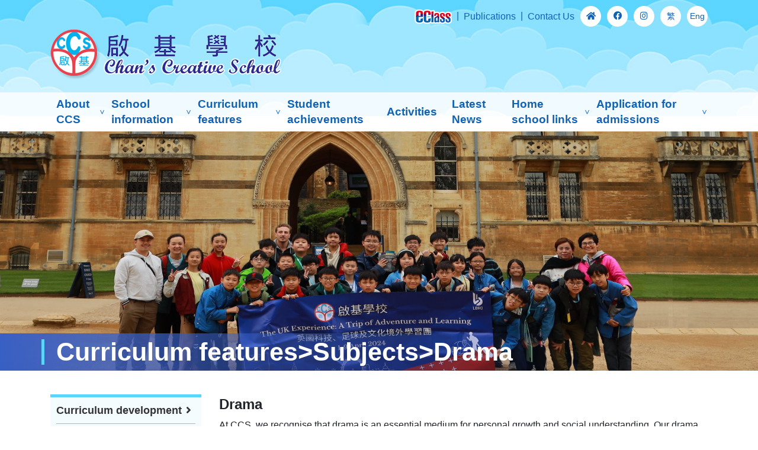

--- FILE ---
content_type: text/html; charset=UTF-8
request_url: https://www.ccs.edu.hk/en/webpage.php?cid=67&fid=15&ffid=3
body_size: 4856
content:
<!DOCTYPE html>
<html lang="zh">

<head>
    <meta charset="UTF-8">
    <meta name="viewport" content="width=device-width, initial-scale=1.0,user-scalable=no">
<meta http-equiv="X-UA-Compatible" content="ie=edge">
<title>Chan’s Creative School</title>

<link rel="stylesheet" href="//cdnjs.cloudflare.com/ajax/libs/font-awesome/5.8.2/css/all.min.css">
<link rel="stylesheet" href="../packages/core/main.min.css">
<link rel="stylesheet" href="../packages/daygrid/main.min.css">
<link rel="stylesheet" href="../css/bootstrap-reboot.min.css">
<link rel="stylesheet" href="../css/bootstrap-grid.min.css">
<link rel="stylesheet" href="../css/animate.css">
<link rel="stylesheet" href="../css/slick.css">
<link rel="stylesheet" href="../css/style.css">






</head>

<body>

<header class="site-header">

    <div class="container">

        <div class="top-menu">
            <ul>
                                <li>
                    <a href="http://eclass.ccs.edu.hk/templates/" target="_blank"><img src="../images/eclass.png" alt="eclass"></a>
                </li>
                <li>
                    <a href="publication.php">Publications</a>
                </li>
                <li>
                    <a href="contactus.php">Contact Us</a><!-- en -->
                </li>
                <li class="icons">
                    <a href="index.php"><i class="fas fa-home"></i></a>
                </li>
                <li class="icons">
                    <a target="_blank" href="https://m.facebook.com/100061369862771/"><i class="fab fa-facebook"></i></a>
                </li>
                <li class="icons">
                    <a target="_blank" href="https://instagram.com/chanscreativeschool?igshid=YmMyMTA2M2Y="><i class="fab fa-instagram"></i></a>
                </li>
                <li class="icons">
                    <a href="/tc/webpage.php?cid=67&fid=15&ffid=3">繁</a>
                </li>
                                <li class="icons">
                    <a href="/en/webpage.php?cid=67&fid=15&ffid=3" lang="en">Eng</a>
                </li> 
                            </ul>
        </div>
        <!--top-menu-->

        <div class="site-logo">
            <a href="index.php"><img src="../images/new_logo.png" class="img-fluid" alt="Chans Creative"></a>
        </div>
        <!--site-logo-->

    </div>
    <!--container-->

</header><!--site-header-->

<nav class="site-navbar">
    <div class="menu-toggle-wrap">
        <span></span>
        <button type="button" id="menuToggle" class="menu-toggle">Menu</button>
    </div>
    <div class="container">

        <div class="navbar-inner">
            <ul class="nav-ul">
            <li class="menu-lv1 nav-link dropdown"><a class="nav-item" href="webpage.php?cid=9&fid=1&ffid=0" >About CCS</a><ul class="nav-submenu"><li class="menu-lv2 lv2 nav-link dropdown"><a href="webpage.php?cid=598&fid=1&ffid=0">三十周年校慶</a></li><li class="menu-lv2 lv2 nav-link dropdown"><a href="webpage.php?cid=9&fid=1&ffid=0">Goals & features</a></li><li class="menu-lv2 lv2 nav-link dropdown"><a href="webpage.php?cid=11&fid=1&ffid=0">School structure</a></li><li class="menu-lv2 lv2 nav-link dropdown"><a href="webpage.php?cid=25&fid=1&ffid=0">Our supervisor</a></li><li class="menu-lv2 lv2 nav-link dropdown"><a href="webpage.php?cid=568&fid=1&ffid=0">我們的校監(Chinese version only)</a></li><li class="menu-lv2 lv2 nav-link dropdown"><a href="webpage.php?cid=580&fid=1&ffid=0">校長的話</a></li><li class="menu-lv2 lv2 nav-link dropdown"><a href="webpage.php?cid=27&fid=1&ffid=0" class="nav-item">Facilities</a><ul class="nav-submenu sub_dropdown_menu"><li><a href="webpage.php?cid=42&fid=27&&ffid=1" class="lv3">Playground</a><li><li><a href="webpage.php?cid=43&fid=27&&ffid=1" class="lv3">Lobby</a><li><li><a href="webpage.php?cid=45&fid=27&&ffid=1" class="lv3">English room</a><li><li><a href="webpage.php?cid=46&fid=27&&ffid=1" class="lv3">Pottery & Sculpture Room</a><li><li><a href="webpage.php?cid=47&fid=27&&ffid=1" class="lv3">Dance studio</a><li><li><a href="webpage.php?cid=48&fid=27&&ffid=1" class="lv3">Visual arts room</a><li><li><a href="webpage.php?cid=49&fid=27&&ffid=1" class="lv3">Classrooms</a><li><li><a href="webpage.php?cid=50&fid=27&&ffid=1" class="lv3">Multi-purpose room</a><li><li><a href="webpage.php?cid=51&fid=27&&ffid=1" class="lv3">Library</a><li><li><a href="webpage.php?cid=52&fid=27&&ffid=1" class="lv3">Music room</a><li><li><a href="webpage.php?cid=304&fid=27&&ffid=1" class="lv3">Computer room</a><li><li><a href="webpage.php?cid=540&fid=27&&ffid=1" class="lv3">Technology Laboratory</a><li></ul><li><li class="menu-lv2 lv2 nav-link dropdown"><a href="webpage.php?cid=10&fid=1&ffid=0">School history</a></li><li class="menu-lv2 lv2 nav-link dropdown"><a href="webpage.php?cid=28&fid=1&ffid=0">Team of consultants</a></li><li class="menu-lv2 lv2 nav-link dropdown"><a href="webpage.php?cid=29&fid=1&ffid=0">Sharing from teachers & their email contacts:</a></li></ul></li><li class="menu-lv1 nav-link dropdown"><a class="nav-item" href="webpage.php?cid=12&fid=2&ffid=0" >School information</a><ul class="nav-submenu"><li class="menu-lv2 lv2 nav-link dropdown"><a href="webpage.php?cid=12&fid=2&ffid=0">School song</a></li><li class="menu-lv2 lv2 nav-link dropdown"><a href="webpage.php?cid=13&fid=2&ffid=0">School uniform samples</a></li><li class="menu-lv2 lv2 nav-link dropdown"><a href="webpage.php?cid=40&fid=2&ffid=0">School calendar</a></li><li class="menu-lv2 lv2 nav-link dropdown"><a href="webpage.php?cid=30&fid=2&ffid=0">School bus services</a></li><li class="menu-lv2 lv2 nav-link dropdown"><a href="webpage.php?cid=31&fid=2&ffid=0">Lunch arrangements</a></li><li class="menu-lv2 lv2 nav-link dropdown"><a href="webpage.php?cid=32&fid=2&ffid=0">S1 Enrolment Information</a></li><li class="menu-lv2 lv2 nav-link dropdown"><a href="cmbd.php?id=5">Media reports</a></li></ul></li><li class="menu-lv1 nav-link dropdown"><a class="nav-item" href="webpage.php?cid=14&fid=3&ffid=0" >Curriculum features</a><ul class="nav-submenu"><li class="menu-lv2 lv2 nav-link dropdown"><a href="webpage.php?cid=14&fid=3&ffid=0" class="nav-item">Curriculum development</a><ul class="nav-submenu sub_dropdown_menu"><li><a href="webpage.php?cid=306&fid=14&&ffid=3" class="lv3">Learning Chinese classics</a><li><li><a href="webpage.php?cid=326&fid=14&&ffid=3" class="lv3">School-based curriculum plan</a><li><li><a href="webpage.php?cid=530&fid=14&&ffid=3" class="lv3">Highly experienced teaching consultants at school</a><li><li><a href="webpage.php?cid=330&fid=14&&ffid=3" class="lv3">STEM curriculum</a><li><li><a href="webpage.php?cid=360&fid=14&&ffid=3" class="lv3">Interdisciplinary theme learning</a><li></ul><li><li class="menu-lv2 lv2 nav-link dropdown"><a href="webpage.php?cid=308&fid=15&ffid=3" class="nav-item">Subjects</a><ul class="nav-submenu sub_dropdown_menu"><li><a href="webpage.php?cid=308&fid=15&&ffid=3" class="lv3">Chinese</a><li><li><a href="webpage.php?cid=59&fid=15&&ffid=3" class="lv3">English</a><li><li><a href="webpage.php?cid=60&fid=15&&ffid=3" class="lv3">Mathematics</a><li><li><a href="webpage.php?cid=61&fid=15&&ffid=3" class="lv3">General Studies</a><li><li><a href="webpage.php?cid=62&fid=15&&ffid=3" class="lv3">Putonghua</a><li><li><a href="webpage.php?cid=63&fid=15&&ffid=3" class="lv3">Religious Studies</a><li><li><a href="webpage.php?cid=64&fid=15&&ffid=3" class="lv3">Music</a><li><li><a href="webpage.php?cid=65&fid=15&&ffid=3" class="lv3">Physical Education</a><li><li><a href="webpage.php?cid=66&fid=15&&ffid=3" class="lv3">Visual arts</a><li><li><a href="webpage.php?cid=67&fid=15&&ffid=3" class="lv3">Drama</a><li><li><a href="webpage.php?cid=310&fid=15&&ffid=3" class="lv3">Computers</a><li><li><a href="webpage.php?cid=400&fid=15&&ffid=3" class="lv3">Library section</a><li></ul><li><li class="menu-lv2 lv2 nav-link dropdown"><a href="webpage.php?cid=16&fid=3&ffid=0" class="nav-item">Art education</a><ul class="nav-submenu sub_dropdown_menu"><li><a href="webpage.php?cid=68&fid=16&&ffid=3" class="lv3">Promotion of art programs</a><li><li><a href="webpage.php?cid=69&fid=16&&ffid=3" class="lv3">Art Day</a><li><li><a href="webpage.php?cid=70&fid=16&&ffid=3" class="lv3">Art ambassadors</a><li></ul><li><li class="menu-lv2 lv2 nav-link dropdown"><a href="webpage.php?cid=34&fid=3&ffid=0">Life education</a></li><li class="menu-lv2 lv2 nav-link dropdown"><a href="webpage.php?cid=35&fid=3&ffid=0" class="nav-item">School activities</a><ul class="nav-submenu sub_dropdown_menu"><li><a href="albums_kc.php?id=2" class="lv3">Field trips abroad:</a><li><li><a href="webpage.php?cid=76&fid=35&&ffid=3" class="lv3">Multiple Intelligences classes</a><li></ul><li><li class="menu-lv2 lv2 nav-link dropdown"><a href="webpage.php?cid=544&fid=3&ffid=0" class="nav-item">After school interest classes by star teachers</a><ul class="nav-submenu sub_dropdown_menu"><li><a href="webpage.php?cid=546&fid=544&&ffid=3" class="lv3">Art</a><li><li><a href="webpage.php?cid=548&fid=544&&ffid=3" class="lv3">Music</a><li><li><a href="webpage.php?cid=550&fid=544&&ffid=3" class="lv3">Dance</a><li><li><a href="webpage.php?cid=552&fid=544&&ffid=3" class="lv3">Sports</a><li><li><a href="webpage.php?cid=554&fid=544&&ffid=3" class="lv3">Chess</a><li><li><a href="webpage.php?cid=556&fid=544&&ffid=3" class="lv3">Sciences</a><li></ul><li></ul></li><li class="nav-link"><a href="xscj.php?id=5" class="nav-item">Student achievements</a></li><li class="nav-link"><a href="albums.php?id=1" class="nav-item">Activities</a></li><li class="nav-link"><a href="news.php?id=2" class="nav-item">Latest News</a></li><li class="menu-lv1 nav-link dropdown"><a class="nav-item" href="webpage.php?cid=78&fid=23&&ffid=7" >Home school links</a><ul class="nav-submenu"><li class="menu-lv2 lv2 nav-link dropdown"><a href="webpage.php?cid=78&fid=23&&ffid=7" class="nav-item">Parent Teacher Association (PTA)</a><ul class="nav-submenu sub_dropdown_menu"><li><a href="webpage.php?cid=78&fid=23&&ffid=7" class="lv3">PTA charter</a><li><li><a href="webpage.php?cid=80&fid=23&&ffid=7" class="lv3">Members of the PTA standing committee</a><li><li><a href="webpage.php?cid=81&fid=23&&ffid=7" class="lv3">Message from the PTA chairman</a><li><li><a href="webpage.php?cid=82&fid=23&&ffid=7" class="lv3">PTA journals & publications</a><li><li><a href="webpage.php?cid=83&fid=23&&ffid=7" class="lv3">PTA Circular</a><li><li><a href="webpage.php?cid=85&fid=23&&ffid=7" class="lv3">PTA Membership Application Form</a><li><li><a href="webpage.php?cid=86&fid=23&&ffid=7" class="lv3">Contacting the PTA</a><li><li><a href="albums_hs.php?id=8" class="lv3">PTA Activities Album</a><li></ul><li><li class="menu-lv2 lv2 nav-link dropdown"><a href="webpage.php?cid=38&fid=7&ffid=0">Resources for parents</a></li><li class="menu-lv2 lv2 nav-link dropdown"><a href="webpage.php?cid=524&fid=7&ffid=0">Parents' Day online booking</a></li><li class="menu-lv2 lv2 nav-link dropdown"><a href="https://forms.gle/dWvFyZP5BrPwvcQn8">學生申請病假</a></li></ul></li><li class="menu-lv1 nav-link dropdown"><a class="nav-item" href="webpage.php?cid=564&fid=562&ffid=8" >Application for admissions</a><ul class="nav-submenu"><li class="menu-lv2 lv2 nav-link dropdown"><a href="webpage.php?cid=564&fid=562&ffid=8" class="nav-item">NEW! For admission to P1 in 2026-2027</a><ul class="nav-submenu sub_dropdown_menu"><li><a href="webpage.php?cid=564&fid=562&&ffid=8" class="lv3">Application procedure</a><li><li><a href="webpage.php?cid=566&fid=562&&ffid=8" class="lv3">School profile & Application form download</a><li></ul><li><li class="menu-lv2 lv2 nav-link dropdown"><a href="webpage.php?cid=416&fid=422&ffid=8" class="nav-item">Application for transfer admissions</a><ul class="nav-submenu sub_dropdown_menu"><li><a href="webpage.php?cid=416&fid=422&&ffid=8" class="lv3">Application procedure for transfer admissions</a><li><li><a href="webpage.php?cid=424&fid=422&&ffid=8" class="lv3">Application form download</a><li></ul><li><li class="menu-lv2 lv2 nav-link dropdown"><a href="webpage.php?cid=426&fid=8&ffid=0">School videos</a></li></ul></li>
            </ul>


        </div>
        <!--navbar-inner-->

    </div>
    <!--container-->

</nav><!--site-navbar-->
<div class="page-title">
    <img src="../attachment/otherBanner/1728888175Zzg79.jpg" alt="news-page-header">
    <div class="page-title-text">
        <h1>
            Curriculum features>Subjects>Drama        </h1>
    </div>
    <!--page-title-text-->
</div>
<!--page-title-->

<main class="site-main-content">

    <div class="container">

        <div class="row">

            <div class="col-lg-3 col-sm-5 wow slideInLeft ">
                <ul class="sidebar-menu phone-hidden">
                <li><a href="webpage.php?cid=14&fid=3">Curriculum development</a><ul class="sub-list"><li><a href="webpage.php?cid=306&fid=14&ffid=3">Learning Chinese classics</a></li><li><a href="webpage.php?cid=326&fid=14&ffid=3">School-based curriculum plan</a></li><li><a href="webpage.php?cid=530&fid=14&ffid=3">Highly experienced teaching consultants at school</a></li><li><a href="webpage.php?cid=330&fid=14&ffid=3">STEM curriculum</a></li><li><a href="webpage.php?cid=360&fid=14&ffid=3">Interdisciplinary theme learning</a></li></ul></li><li><a href="webpage.php?cid=308&fid=15&ffid=3" >Subjects</a><ul class="sub-list"><li><a href="webpage.php?cid=308&fid=15&ffid=3">Chinese</a></li><li><a href="webpage.php?cid=59&fid=15&ffid=3">English</a></li><li><a href="webpage.php?cid=60&fid=15&ffid=3">Mathematics</a></li><li><a href="webpage.php?cid=61&fid=15&ffid=3">General Studies</a></li><li><a href="webpage.php?cid=62&fid=15&ffid=3">Putonghua</a></li><li><a href="webpage.php?cid=63&fid=15&ffid=3">Religious Studies</a></li><li><a href="webpage.php?cid=64&fid=15&ffid=3">Music</a></li><li><a href="webpage.php?cid=65&fid=15&ffid=3">Physical Education</a></li><li><a href="webpage.php?cid=66&fid=15&ffid=3">Visual arts</a></li><li><a href="webpage.php?cid=67&fid=15&ffid=3">Drama</a></li><li><a href="webpage.php?cid=310&fid=15&ffid=3">Computers</a></li><li><a href="webpage.php?cid=400&fid=15&ffid=3">Library section</a></li></ul></li><li><a href="webpage.php?cid=16&fid=3">Art education</a><ul class="sub-list"><li><a href="webpage.php?cid=68&fid=16&ffid=3">Promotion of art programs</a></li><li><a href="webpage.php?cid=69&fid=16&ffid=3">Art Day</a></li><li><a href="webpage.php?cid=70&fid=16&ffid=3">Art ambassadors</a></li></ul></li><li><a href="webpage.php?cid=34&fid=3">Life education</a></li><li><a href="webpage.php?cid=35&fid=3">School activities</a><ul class="sub-list"><li><a href="albums_kc.php?id=2">Field trips abroad:</a></li><li><a href="webpage.php?cid=76&fid=35&ffid=3">Multiple Intelligences classes</a></li></ul></li><li><a href="webpage.php?cid=544&fid=3">After school interest classes by star teachers</a><ul class="sub-list"><li><a href="webpage.php?cid=546&fid=544&ffid=3">Art</a></li><li><a href="webpage.php?cid=548&fid=544&ffid=3">Music</a></li><li><a href="webpage.php?cid=550&fid=544&ffid=3">Dance</a></li><li><a href="webpage.php?cid=552&fid=544&ffid=3">Sports</a></li><li><a href="webpage.php?cid=554&fid=544&ffid=3">Chess</a></li><li><a href="webpage.php?cid=556&fid=544&ffid=3">Sciences</a></li></ul></li>                </ul>
            </div>
            <!--col-lg-3-->

            <div class="col-lg-9 content_detail wow slideInRight">

                <div class="content_item"><div class="site-heading pt-0"><h2>Drama</h2></div> <div class="content"><p>At CCS, we recognise that drama is an essential medium for personal growth and social understanding. Our drama curriculum is thoughtfully crafted to immerse students in creativity, exploration, and self-expression. Through various interconnected activities, students engage deeply with their emotions and ideas, ultimately leading to a richer understanding of themselves and the world around them.</p>

<p><strong>Key Features of Our Drama Curriculum</strong>:</p>

<ol>
	<li>Exploration of Emotions and Ideas</li>
</ol>

<p style="margin-left:18.0pt;">Students engage with feelings, knowledge, and concepts to foster a deeper understanding of themselves and their surroundings.</p>

<ol>
	<li value="2">Addressing themes and issues</li>
</ol>

<p style="margin-left:18.0pt;">The curriculum provides a safe context for investigating relevant societal themes and personal issues, promoting awareness and empathy.</p>

<ol>
	<li value="3">Encouragement of Reflection</li>
</ol>

<p style="margin-left:18.0pt;">Opportunities for students to reflect on their insights and experiences are integral to the learning process, enhancing critical thinking.</p>

<ol>
	<li value="4">Leveraging student interest</li>
</ol>

<p style="margin-left:18.0pt;">We build on the knowledge, interests, and enthusiasm of each child, ensuring that their engagement is both meaningful and enjoyable.</p>

<ol>
	<li value="5">Evaluation of Relationships</li>
</ol>

<p style="margin-left:18.0pt;">Students explore motivations and dynamics between individuals in real, imagined, or historical contexts, contributing to their understanding of diverse perspectives.</p>

<ol>
	<li value="6">Fostering Decision-Making</li>
</ol>

<p style="margin-left:18.0pt;">The curriculum encourages children to make choices and take responsibility for their actions within the supportive framework of drama activities.</p>

<p>We celebrate the transformative power of drama, where every child is given the opportunity to shine, grow, and connect deeply with others.</p></div></div><div class="content_item"> <div class="content_img"><div class="col_2"><img src="../attachment/content/1659402637z6uG6.png"></div><div class="col_2"><img src="../attachment/content/16594026374JF9r.png"></div></div></div><div class="content_item"> <div class="content_img"><div class="col_2"><img src="../attachment/content/1659402649cN9W1.jpg"></div><div class="col_2"><img src="../attachment/content/1659402649Toxfw.png"></div></div></div><div class="content_item"> <div class="content_img"><div class="col_2"><img src="../attachment/content/1659402660W367L.jpg"></div><div class="col_2"><img src="../attachment/content/1659402660c2B2h.jpg"></div></div></div><div class="content_item"> <div class="content_img"><div class="col_2"><img src="../attachment/content/1659402675DbrIG.jpg"></div><div class="col_2"><img src="../attachment/content/1659402675HAY5Q.jpg"></div></div></div><div class="content_item"> <div class="content_img"><div class="col_2"><img src="../attachment/content/1659402685XImOr.jpg"></div><div class="col_2"><img src="../attachment/content/16594026853WHRC.jpg"></div></div></div>            </div>
            <!---col-lg-9-->

        </div>
        <!---row-->

    </div>
    <!--container-->

</main>
<!--site-main-content-->

<footer class="site-footer">

    <div class="container">

        <nav class="footer-menu">
            <ul>
                <li><a href="index.php">Home</a></li><li><a href="webpage.php?cid=9&fid=1&ffid=0" >About CCS</a></li><li><a href="webpage.php?cid=12&fid=2&ffid=0" >School information</a></li><li><a href="webpage.php?cid=14&fid=3&ffid=0" >Curriculum features</a></li><li><a href="xscj.php?id=5" >Student achievements</a></li><li><a href="albums.php?id=1" >Activities</a></li><li><a href="news.php?id=2" >Latest News</a></li><li><a href="webpage.php?cid=78&fid=23&&ffid=7" >Home school links</a></li><li><a href="webpage.php?cid=564&fid=562&ffid=8" >Application for admissions</a></li><li><a href="http://eclass.ccs.edu.hk/templates/" target="_blank">E-Class</a></li>            </ul>
        </nav>
        <!--footer-menu-->

        <small class="copyright">Copyright &copy; 2026 Chan’s Creative School. All Rights Reserved.</small>
        <small class="copyright"><a href="https://easttech.com.hk" style='color:#1062b5;' target="_blank">Web Design By East Technologies</a></small>


    </div>
    <!---site-footer-->

</footer>

    <!--site-footer-->

<script src="../js/jquery.js"></script>
<script src="../js/script.js"></script>
<script src="../packages/core/main.min.js"></script>
<script src="../packages/daygrid/main.min.js"></script>
<script src="../packages/interaction/main.min.js"></script> 
<script src="../js/wow.js"></script>
<script src="../js/slick.min.js"></script>
<script src="../js/responsiveslides.min.js"></script>
<script>
	$(function () {
		$("#rslides").responsiveSlides({
        auto: true,
        pager: false,
        nav: true,
        speed: 500,
        namespace: "callbacks"

      });
		$(".album-gallery").slick({
			slidesToShow: 1,
			slidesToScroll: 1,
			arrows: true,
			asNavFor: '.album-gallery-thumbs',
			nextArrow: '<button type="button"><i class="fas fa-angle-right"></i></button>',
			prevArrow: '<button type="button"><i class="fas fa-angle-left"></i></button>'
		});

		$(".album-gallery-thumbs").slick({
			slidesToShow: 5,
			slidesToScroll: 1,
			arrow: true,
			asNavFor: '.album-gallery',
			focusOnSelect: true,
			nextArrow: '<button type="button"><i class="fas fa-angle-right"></i></button>',
			prevArrow: '<button type="button"><i class="fas fa-angle-left"></i></button>',
			responsive: [{
					breakpoint: 991,
					settings: {
						slidesToShow: 4
					}
				},
				{
					breakpoint: 601,
					settings: {
						slidesToShow: 3
					}
				},
				{
					breakpoint: 421,
					settings: {
						slidesToShow: 2
					}
				}
			]
		});


		$(".left_select").change(function(){
			var url = $(this).val();
			//console.log(url);
			window.location.href=url;
		});

		// john 2020-6-18 add
        $("#selYear").change(function () {
            let currentPageName = getCurrentPageName();
            if(currentPageName == "news-single.php"){
                currentPageName = "news.php";
            }else if(currentPageName == "cmbd-single.php"){
                currentPageName = "cmbd.php";
            }else if(currentPageName == "xscj-single.php"){
                currentPageName = "xscj.php";
            }
            let val = $(this).val();
            let parameter = {
                "id":0,
                "type":0,
                "year":val,
                "month":0,
                "page":1            };
            jumpHref(currentPageName,parameter);
        });
        $("#selType").change(function () {
            let currentPageName = getCurrentPageName();
            if(currentPageName == "news-single.php"){
                currentPageName = "news.php";
            }else if(currentPageName == "cmbd-single.php"){
                currentPageName = "cmbd.php";
            }else if(currentPageName == "xscj-single.php"){
                currentPageName = "xscj.php";
            }
            let val = $(this).val();
            let parameter = {
                "id":0,
                "type":val,
                "year":0,
                "page":1            };
            jumpHref(currentPageName,parameter);
        });
        $("#selPage").change(function () {
            let currentPageName = getCurrentPageName();
            let val = $(this).val();
            let parameter = {
                "id":0,
                "type":0,
                "year":0,
                "page":val
            };
            jumpHref(currentPageName,parameter);
        });

        $("#selMonth").change(function () {
            let currentPageName = getCurrentPageName();
            if(currentPageName == "albums-single.php"){
                currentPageName = "albums.php";
            }
            let val = $(this).val();
            let parameter = {
                "id":0,
                "year":0,
                "month":val,
                "page":1            };
            jumpHref(currentPageName,parameter);
        });
	});

    // john 2020-6-18 add
    //定义一个带参数跳转页面的方法
    function jumpHref(url,parameter){
        let href = url;
        $.each(parameter,function(index,value){
            if(href.indexOf("?")===-1){
                href += '?'+index+'='+value;
            }else{
                href += '&'+index+'='+value;
            }

        });
        // console.log(href);
        location.href=href;

    }
    //定义一个获取当前页面名称方法
    function getCurrentPageName(){
        let strUrl=window.location.href;
        let arrUrl=strUrl.split("/");
        let strPage=arrUrl[arrUrl.length-1];
        if(strPage.indexOf("?")>-1){
            let pageName=strPage.split("?");
            strPage=pageName[0];
        }
        return strPage;
    }
    new WOW().init();
</script>
</body>

</html>

--- FILE ---
content_type: text/css
request_url: https://www.ccs.edu.hk/css/style.css
body_size: 5956
content:
body {
  font-size: 1rem;
  line-height: 1.4;
  overflow-x:hidden;
}

.img-fluid {
  max-width: 100%;
}

.text-center {
text-align: center;
}

.text-right {
text-align: right;
}

.pagination {
display: -webkit-box;
display: -ms-flexbox;
display: flex;
-ms-flex-wrap: wrap;
    flex-wrap: wrap;
  padding: 0;
  /*john 2020-6-18 delete*/
  /*margin: 15px 0;*/
  list-style: none;
}

.pagination .page-link {
position: relative;
  display: block;
  /*john 2020-6-18 edit*/
  /*padding: 8px 15px;*/
  padding: 3px 15px;
  font-family:'Lato', Mukta, sans-serif;
  line-height: 1.25;
  color: #575758;
  background-color: #fff;
  -webkit-transition: background 300ms ease-in-out, color 300ms ease-in-out;
  -o-transition: background 300ms ease-in-out, color 300ms ease-in-out;
  transition: background 300ms ease-in-out, color 300ms ease-in-out;
  /*john 2020-6-18 delete*/
  /*margin-right: 8px;*/
}

.pagination .page-link:hover,.pagination .page-item.prev .page-link,.pagination .page-item.next .page-link {
background: #797979;
color: #ffffff;
text-decoration: none;
}

.pagination .page-item.active .page-link {
background: #0c69bb;
color: #ffffff;
}

.site-header {
  position: relative;
  background: url('../images/header-bg.jpg') no-repeat center center;
  background-size: cover;
  padding: 5px 0 15px 0;
}

.top-menu {
  padding: 5px 0;
}

.top-menu ul {
  margin: 0;
  padding: 0;
  width: 100%;
  display: -webkit-box;
  display: -ms-flexbox;
  display: flex;
  -webkit-box-align: center;
      -ms-flex-align: center;
          align-items: center;
  -webkit-box-pack: end;
      -ms-flex-pack: end;
          justify-content: flex-end;
  list-style: none;
}

.top-menu ul li a {
  display: block;
  position: relative;
  color: #1062b5;
  -webkit-transition: color 300ms ease-in-out;
  -o-transition: color 300ms ease-in-out;
  transition: color 300ms ease-in-out;
}

.top-menu ul li:not(.icons) a:hover {
  text-decoration: none;
  color: #0593ff;
}

.top-menu ul li:not(.icons) a::before {
  content: '|';
  margin: 0 8px;
  position: relative;
  top: -1px;
  text-shadow: none;
}

.top-menu ul li:not(.icons) a:hover::before {
  color: #1062b5;
}

.top-menu ul .icons a {
  width: 35px;
  height: 35px;
  background: #ffffff;
  border-radius: 50%;
  text-align: center;
  line-height: 35px;
  margin: 0 0 0 10px;
  font-size: 0.9rem;
  text-shadow: none;
  -webkit-transition: background 300ms ease-in-out, color 300ms ease-in-out;
  -o-transition: background 300ms ease-in-out, color 300ms ease-in-out;
  transition: background 300ms ease-in-out, color 300ms ease-in-out;
}

.top-menu ul .icons a:hover {
  background: #1062b5;
  color: #ffffff;
  text-decoration: none;
}

.top-menu ul li:first-child a::before {
  display: none;
}

.site-navbar .navbar-inner ul {
margin: 0;
padding: 0;
list-style: none;
}

.site-navbar .navbar-inner .nav-link {
position: relative;
}

.site-navbar .navbar-inner .nav-item {
display: block;
position: relative;
font-weight: 600;
font-size: 1.2rem;
color: #1062b5;
padding: 10px 0;
opacity: 1;
-webkit-transition: opacity 300ms ease-in-out;
-o-transition: opacity 300ms ease-in-out;
transition: opacity 300ms ease-in-out;
}

.site-navbar .navbar-inner .dropdown .nav-item::after {
content: '\003C';
display: inline-block;
position: absolute;
color: #1062b5;
z-index: 10;
right: 2px;
top: 50%;
font-size: 0.8rem;
-webkit-transform: translateY(-49%) rotate(-90deg);
	-ms-transform: translateY(-49%) rotate(-90deg);
		transform: translateY(-49%) rotate(-90deg);
-webkit-transition: opacity 300ms ease-in-out;
-o-transition: opacity 300ms ease-in-out;
transition: opacity 300ms ease-in-out;
}

.site-navbar .navbar-inner .dropdown .dropdown .nav-item {
padding-right: 30px;
}

.site-navbar .navbar-inner .dropdown .dropdown .nav-item::after {
right: 10px;
color: #ffffff;
font-size: 1rem;
-webkit-transform: translateY(-49%) rotate(-180deg);
	-ms-transform: translateY(-49%) rotate(-180deg);
		transform: translateY(-49%) rotate(-180deg);
}

.site-navbar .navbar-inner .nav-item:hover,
.site-navbar .navbar-inner .nav-link:hover::after {
opacity: 0.5;
text-decoration: none;
}

.site-navbar .navbar-inner .nav-submenu {
/*  john 2020-6-19 delete */
/*padding: 0 0 0 15px;*/
}

.site-navbar .navbar-inner .nav-submenu li a {
display: block;
background: #1062b5;
text-transform: uppercase;
font-weight: 700;
padding: 8px 10px;
color: #ffffff;
font-size: 0.9rem;
-webkit-transition: background 300ms ease-in-out;
-o-transition: background 300ms ease-in-out;
transition: background 300ms ease-in-out;
}

.site-navbar .navbar-inner .nav-submenu li:hover > a {
background: #3da4e0;
opacity: 1;
text-decoration: none;
}

@media screen and (min-width:990px)
{
.site-header {
  padding: 5px 0 61px 0;
}

.site-navbar {
  position: relative;
  margin-top: -40px;
  z-index: 1000;
  background: rgba(255, 255, 255, 0.8);
}

.site-navbar .navbar-inner .nav-ul {
  display: -webkit-box;
  display: -ms-flexbox;
  display: flex;
  -webkit-box-align: center;
      -ms-flex-align: center;
          align-items: center;
          -webkit-box-pack: justify;
              -ms-flex-pack: justify;
                  justify-content: space-between;
}

.site-navbar .navbar-inner .nav-item {
  padding: 7px 15px 7px 10px;
}

.site-navbar .navbar-inner .nav-submenu {
  position: absolute;
  left: 0;
  top: 100%;
  z-index: 1000;
  margin: 0;
  padding: 0;
  list-style: none;
  min-width: 180px;
  visibility: hidden;
  opacity: 0;
  text-align: left;
  -webkit-transition: opacity 400ms ease-in-out, visibility 0s ease-in-out;
  -o-transition: opacity 400ms ease-in-out, visibility 0s ease-in-out;
  transition: opacity 400ms ease-in-out, visibility 0s ease-in-out;
}

.site-navbar .navbar-inner .nav-submenu .nav-submenu {
  left: 100%;
  top: 0;
}

.site-navbar .navbar-inner .dropdown:hover > .nav-submenu {
  opacity: 1;
  visibility: visible;
}

.menu-toggle-wrap {
  display: none;
}

}

@media screen and (max-width:989px)
{
.site-navbar .nav-ul,.site-navbar .nav-submenu {
  display: none;
}

.menu-toggle-wrap {
  padding: 0 15px;
  background: #4962b2;
  display: -webkit-box;
  display: -ms-flexbox;
  display: flex;
  -webkit-box-align: center;
      -ms-flex-align: center;
          align-items: center;
  -webkit-box-pack: start;
      -ms-flex-pack: start;
          justify-content: flex-start;
}

.menu-toggle {
  -webkit-box-flex: 1;
      -ms-flex: 1 1 auto;
          flex: 1 1 auto;
  position: relative;
  text-align: left;
  font-size: 1.2rem;
  text-transform: uppercase;
  font-weight: 700;
  color: #ffffff;
  border: none;
  background: transparent;
  padding: 10px 0;
  margin-left: 7px;
}

.menu-toggle-wrap span {
  position: relative;
  -webkit-box-flex: 0;
      -ms-flex: 0 0 30px;
          flex: 0 0 30px;
  width: 30px;
  height: 3px;
  background: #ffffff;
  -webkit-transition: background 300ms ease-in-out;
  -o-transition: background 300ms ease-in-out;
  transition: background 300ms ease-in-out;
}


.menu-toggle-wrap span::before,
.menu-toggle-wrap span::after {
  content: '';
  width: 30px;
  height: 3px;
  background: #ffffff;
  position: absolute;
  z-index: 1;
  left: 0;
}

.menu-toggle-wrap span::before {
  top: -10px;
  transition: top 300ms 300ms cubic-bezier(0.23, 1, 0.32, 1), transform 300ms cubic-bezier(0.23, 1, 0.32, 1), -webkit-transform 300ms cubic-bezier(0.23, 1, 0.32, 1);
}

.menu-toggle-wrap span::after {
  bottom: -10px;
  transition: bottom 300ms 300ms cubic-bezier(0.23, 1, 0.32, 1), transform 300ms cubic-bezier(0.23, 1, 0.32, 1), -webkit-transform 300ms cubic-bezier(0.23, 1, 0.32, 1);
}

.menu-toggle-wrap.active span::before {
  top: 0;
  -webkit-transform: rotate(45deg);
      -ms-transform: rotate(45deg);
          transform: rotate(45deg);
  transition: top 300ms cubic-bezier(0.23, 1, 0.32, 1), transform 300ms 300ms cubic-bezier(0.23, 1, 0.32, 1), -webkit-transform 300ms 300ms cubic-bezier(0.23, 1, 0.32, 1);
}

.menu-toggle-wrap.active span::after {
  bottom: 0;
  -webkit-transform: rotate(-45deg);
      -ms-transform: rotate(-45deg);
          transform: rotate(-45deg);
  transition: bottom 300ms cubic-bezier(0.23, 1, 0.32, 1), transform 300ms 300ms cubic-bezier(0.23, 1, 0.32, 1), -webkit-transform 300ms 300ms cubic-bezier(0.23, 1, 0.32, 1);
}

.menu-toggle-wrap.active span {
  background: #4962b2;
}
}
.site-main-banner {
  position: relative;
}

/*.site-main-banner img {
  width: 100%;
  height: auto;
}

.site-main-banner .site-banner-content {
  position: absolute;
  width: 100%;
  bottom: 0;
  left: 0;
  z-index: 100;
}

.site-main-banner h1 {
  color: #ffffff;
  font-size: 4rem;
  text-align: center;
  padding: 15px;
  letter-spacing: 10px;
  text-shadow: 1px 2px 10px rgba(0, 0, 0, 0.5);
}
.site-main-banner p {
  margin: 0;
  text-align: center;
  background: rgba(6, 71, 136, 0.7);
  color: #ffffff;
  padding: 5px 15px;
  font-size: 1.8rem;
}
*/
.callbacks_container .site-banner-content{
  position: relative;
  top: -220px;
  z-index: 2;
}
.callbacks_container .site-banner-content h1{
  color: #ffffff;
  font-size: 4rem;
  text-align: center;
  padding: 15px;
  letter-spacing: 10px;
  text-shadow: 1px 2px 10px rgba(0, 0, 0, 0.5);
}
.callbacks_container .site-banner-content p{
  margin: 0;
  text-align: center;
  background: rgba(6, 71, 136, 0.7);
  color: #ffffff;
  padding: 5px 15px;
  font-size: 1.8rem;
}
.callbacks_container li{
  margin:0px auto;
}
@media screen and (max-width:989px){
  .callbacks_container .site-banner-content h1,p{display: none;}
}



.site-main-content {
  background: url('../images/bg.jpg') no-repeat center center;
  background-size: cover;
  padding: 40px 0;
}

.home-content h2 {
  position: relative;
  font-size: 3rem;
  text-align: center;
  color: #1062b5;
}

.home-content h2::after {
    content: '';
    width: 80px;
    height: 2px;
    background: #5bd5ff;
    display: block;
    margin:15px auto 0 auto;
}

.timeline-wrap {
  width: 100%;
  padding: 10px 0;
  margin: 20px auto;
  position: relative;
  overflow: hidden;
}

.timeline-wrap::before {
    position: absolute;
    top: 0;
    bottom: 0;
    left: 50%;
    z-index: 100;
    width: 2px;
    margin-left: -1px;
    content: '';
    background-color: #9dd9f6;
}

.timeline-block {
  position: relative;
  z-index: 100;
}

.timeline-block::before,.timeline-block::after {
  display: table;
  content: " ";
}

.timeline-block::after {
  clear: both;
}

.timeline-block .marker {
  position: absolute;
    top: 50%;
    left: 50%;
    z-index: 200;
    width: 22px;
    height: 22px;
    margin-left: -11px;
    background-color: #659fd1;
    border: 4px solid #5bd4ff;
    -webkit-box-shadow: 0px 0px 0px 3px rgba(103,154,207,1);
box-shadow: 0px 0px 0px 3px rgba(103,154,207,1);
    border-radius: 50%;
    -webkit-border-radius: 50%;
    -moz-border-radius: 50%;
}

.timeline-block .marker::before {
  content : '';
  width: 50px;
  height:1px;
  background:#659fd1;
  display: inline-block;
  position: absolute;
  top: 50%;
  z-index: 2;
}

.timeline-block.timeline-block-left .marker::before {
  left: -55px;
}

.timeline-block.timeline-block-right .marker::before {
  right: -55px;
}

.timeline-block .timeline-content {
  position: relative;
    width: 47%;
    margin-top: 31px;
display: -webkit-box;
display: -ms-flexbox;
display: flex;
-webkit-box-align: start;
    -ms-flex-align: start;
        align-items: flex-start;
-webkit-box-pack: start;
    -ms-flex-pack: start;
        justify-content: flex-start;
}

.timeline-block.timeline-block-left .timeline-content {
  float: left;
}

.timeline-block.timeline-block-right .timeline-content {
  float: right;
}

.timeline-content .date {
  -webkit-box-flex: 0;
      -ms-flex: 0 0 80px;
          flex: 0 0 80px;
  background: #1da2e5;
  color: #ffffff;
  word-wrap: break-word;
  text-align: center;
  padding:15px 5px;
  font-size: 0.8rem;
  border-top: 5px solid #5ad5fe;
}

.timeline-block.timeline-block-right .date {
  -webkit-box-ordinal-group: 3;
      -ms-flex-order: 2;
          order: 2;
}

.timeline-block.timeline-block-right .timeline-inner-content {
  -webkit-box-ordinal-group: 2;
      -ms-flex-order: 1;
          order: 1;
}

.timeline-content .timeline-inner-content {
  position: relative;
  z-index: 1000;
  -webkit-box-flex: 1;
      -ms-flex: 1 1 auto;
          flex: 1 1 auto;
  -webkit-box-shadow: 3px 3px 5px 0px rgba(0,0,0,0.15);
  box-shadow: 3px 3px 5px 0px rgba(0,0,0,0.15);
  -webkit-transition: -webkit-box-shadow 300ms ease-in-out;
  transition: -webkit-box-shadow 300ms ease-in-out;
  -o-transition: box-shadow 300ms ease-in-out;
  transition: box-shadow 300ms ease-in-out;
  transition: box-shadow 300ms ease-in-out, -webkit-box-shadow 300ms ease-in-out;
}

.timeline-content:hover .timeline-inner-content {
  -webkit-box-shadow: none;
          box-shadow: none;
}

.timeline-content .timeline-inner-content img {
  width: 100%;
}

.timeline-content .title {
  display: -webkit-box;
  display: -ms-flexbox;
  display: flex;
  background: #ffffff;
  -webkit-box-align: center;
      -ms-flex-align: center;
          align-items: center;
  -webkit-box-pack: justify;
      -ms-flex-pack: justify;
          justify-content: space-between;
  border: 2px solid #baedff;
  padding: 9px 8px;
}

.timeline-content .title p {
  margin: 0 4px 0 0;
  padding: 0 0 0 10px;
  position: relative;
}

.timeline-content .title p::before {
  content: '';
  width: 3px;
  height: 100%;
  position: absolute;
  top: 0;
  left: 0;
  z-index: 10;
  background: #6fd9ff;
}

.timeline-content .more-link {
  color: #2570ba;
}

.timeline-content .more-link:hover {
  color: #0bb1ec;
  text-decoration: none;
}

.lt-news-widget {
  background: #f1fcff;
  -webkit-box-shadow: 3px 3px 5px 0px rgba(0,0,0,0.15);
box-shadow: 3px 3px 5px 0px rgba(0,0,0,0.15);
margin-bottom: 40px;
}

.lt-news-widget h3 {
  padding: 13px;
  text-align: center;
  background: #1da2e5;
  font-size: 1.6rem;
  color: #ffffff;
}

.lt-news-widget ul {
  margin: 0 0 40px 0;
  padding: 15px;
  list-style: none;
  width: 100%;
}

.lt-news-widget ul li {
  display: block;
  padding: 15px 0 8px 0;
  border-bottom: 1px solid #adddf6;
}

.lt-news-widget ul li:first-child {
  padding-top: 0;
}

.lt-news-widget ul .date {
  display: block;
  color: #1062b5;
  margin-bottom: 8px;
}

.lt-news-widget ul h4,.lt-news-widget ul h4 a {
  font-size: 1.2rem;
  color: #000000;
  font-weight: 400;
  -webkit-transition: color 300ms ease-in-out;
  -o-transition: color 300ms ease-in-out;
  transition: color 300ms ease-in-out;
}

.lt-news-widget h4:hover,.lt-news-widget h4 a:hover {
  color: #1da2e5;
  text-decoration: none;
}

.lt-news-widget .more-btn {
  display: inline-block;
  background: #1da2e5;
  width: 80px;
  height: 30px;
  line-height: 30px;
  color: #ffffff;
  text-align: center;
  margin: 0 15px 40px 15px;
  -webkit-transition: background 300ms ease-in-out;
  -o-transition: background 300ms ease-in-out;
  transition: background 300ms ease-in-out;
}

.lt-news-widget .more-btn:hover {
  text-decoration: none;
  background: #1280b7;
}

.content-col {
  position: relative;
  margin-bottom: 30px;
  -webkit-box-shadow: 0px 4px 5px 0px rgba(0,0,0,0.15);
box-shadow: 0px 4px 5px 0px rgba(0,0,0,0.15);
-webkit-transition: -webkit-box-shadow 300ms ease-in-out;
transition: -webkit-box-shadow 300ms ease-in-out;
-o-transition: box-shadow 300ms ease-in-out;
transition: box-shadow 300ms ease-in-out;
transition: box-shadow 300ms ease-in-out, -webkit-box-shadow 300ms ease-in-out;
}

.content-col:hover {
  -webkit-box-shadow: none;
          box-shadow: none;
}

.content-col > a {
  position: absolute;
  top: 0;
  right: 0;
  bottom: 0;
  left: 0;
  z-index: 10;
}

.content-col > img {
  width: 100%;
  height: auto;
}

.content-col .content-col-title {
  display: -webkit-box;
  display: -ms-flexbox;
  display: flex;
  -webkit-box-align: center;
      -ms-flex-align: center;
          align-items: center;
  -webkit-box-pack: justify;
      -ms-flex-pack: justify;
          justify-content: space-between;
  padding: 8px 15px;
  background: #1da2e5;
  border: 2px solid #97ebf9;
  -webkit-transition: background 300ms ease-in-out;
  -o-transition: background 300ms ease-in-out;
  transition: background 300ms ease-in-out;
}

.content-col:hover .content-col-title {
  background: #4cc3ff;
}

.content-col .content-col-title h3 {
  color: #ffffff;
  margin: 0 5px 0 0;
  font-size: 1.5rem;
}

.content-col .content-col-title i {
  font-size: 1.5rem;
  color: #ffffff;
}

.site-footer {
  padding: 50px 0;
  background: url('../images/footer-bg.jpg') no-repeat center center;
  background-size: cover;
  border-top: 5px solid #4962b2;
  color: #1062b5;
}

.footer-menu ul {
  margin: 0;
  padding: 0;
  list-style: none;
  display: -webkit-box;
  display: -ms-flexbox;
  display: flex;
  -webkit-box-align: center;
      -ms-flex-align: center;
          align-items: center;
  -webkit-box-pack: center;
      -ms-flex-pack: center;
          justify-content: center;
  -ms-flex-wrap: wrap;
      flex-wrap: wrap;
}

.footer-menu ul li a {
  display: block;
  font-size: 1.07rem;
  color: #1062b5;
  margin-bottom: 10px;
  -webkit-transition: color 300ms ease-in-out;
  -o-transition: color 300ms ease-in-out;
  transition: color 300ms ease-in-out;
}

.footer-menu ul li a:hover {
  color: #2c92f9;
  text-decoration: none;
}

.footer-menu ul li a::before {
  content: '|';
  display: inline-block;
  margin: 0 9px;
}

.footer-menu ul li a:hover::before {
  color: #1062b5;
}

.footer-menu ul li:first-child a::before {
  display: none;
}

.copyright {
  display: block;
  text-align: center;
  font-size: 1.07rem;
}

/*=========News========*/
.page-title {
  aspect-ratio: 1900/600;
  position: relative;
}

.page-title > img {
  width: 100%;
  height: 100%;
  object-fit: cover;
}

.page-title-text {
  padding: 10px 15px; /* FF3.6-15 */ /* Chrome10-25,Safari5.1-6 */
background: -o-linear-gradient(left,  rgba(56,95,196,1) 0%,rgba(75,174,228,0) 75%,rgba(81,199,238,0) 99%);
background: -webkit-gradient(linear,  left top, right top,  from(rgba(56,95,196,1)),color-stop(75%, rgba(75,174,228,0)),color-stop(99%, rgba(81,199,238,0)));
background: linear-gradient(to right,  rgba(56,95,196,1) 0%,rgba(75,174,228,0) 75%,rgba(81,199,238,0) 99%); /* W3C, IE10+, FF16+, Chrome26+, Opera12+, Safari7+ */
filter: progid:DXImageTransform.Microsoft.gradient( startColorstr='#385fc4', endColorstr='#0051c7ee',GradientType=1 ); /* IE6-9 */

  position: absolute;
  width: 100%;
  bottom: 0;
  left: 0;
  z-index: 100;
}

.page-title-text h1 {
  position: relative;
  max-width: 1140px;
  margin: 0 auto;
  color: #ffffff;
  font-size: 2.7rem;
  line-height: 1;
  padding: 0 0 0 25px;
}

.page-title-text h1::before {
  content: '';
  width: 5px;
  height: 100%;
  position: absolute;
  top: 0;
  left: 0;
  z-index: 100;
  background: #5bd5ff;
}

.sidebar-menu {
  width: 100%;
/*  min-height: 450px;*/
  border-top: 5px solid #5bd5ff;
  background: rgba(241, 251, 254, 0.7);
  margin: 0 0 30px 0;
  padding: 0 10px;
  list-style: none;
}

.sidebar-menu > li {
  display: block;
}

.sidebar-menu > li > a {
  display: block;
  position: relative;
  padding: 10px 0;
  font-weight:600;
  color: #333333;
  font-size: 1.1rem;
  border-bottom: 1px solid #5bd5ff;
  -webkit-transition: color 300ms ease-in-out;
  -o-transition: color 300ms ease-in-out;
  transition: color 300ms ease-in-out;
}

.sidebar-menu > li > a::after {
  content: "\f105";
  position: absolute;
  top: 50%;
  right: 0;
  -webkit-transform: translateY(-50%);
      -ms-transform: translateY(-50%);
          transform: translateY(-50%);
  font-family: "Font Awesome 5 Free";
  font-style: normal;
  font-variant-caps: normal;
  -webkit-font-variant-ligatures: normal;
          font-variant-ligatures: normal;
  font-weight: 900;
  height: 16px;
  line-height: 16px;
  text-rendering: auto;
  width: 16px;
  -webkit-font-smoothing: antialiased;
}

.sidebar-menu > li:hover > a,
.sidebar-menu > li.current > a {
  color: #45c1ec;
  text-decoration: none;
}

/*.sidebar-menu ul {  john
  list-style: disc;
  margin-left: -16px;
  padding-top: 6px;
  padding-bottom: 12px;
  border-bottom: 1px solid #5bd5ff;
}*/
.sidebar-menu ul {

  padding-top: 6px;
  padding-bottom: 8px;

}
.sidebar-menu ul li {
  padding-bottom: 4px;
}

.sidebar-menu ul li a {
  display: block;
  font-weight:600;
  color: #333333;
  font-size: 1rem;
}

.sidebar-menu ul li a:hover {
  color: #45c1ec;
  text-decoration: none;
}

.archive-list {
  margin: 0 0 20px;
  padding: 0;
  list-style: none;
  display: -webkit-box;
  display: -ms-flexbox;
  display: flex;
  -webkit-box-align: center;
      -ms-flex-align: center;
          align-items: center;
  -webkit-box-pack: start;
      -ms-flex-pack: start;
          justify-content: flex-start;
  -ms-flex-wrap: wrap;
      flex-wrap: wrap;
}

.archive-list li a {
  display: block;
  background: #dbf6ff;
  color: #6499cf;
  font-weight: 600;
  font-size: 1rem;
  text-align: center;
  padding: 5px;
  margin-bottom: 8px;
  margin-right: 10px;
  min-width: 200px;
}

.archive-list li a:hover,.archive-list .current a {
  background: #6499cf;
  color: #dbf6ff;
  text-decoration: none;
}

.news-list .row {
  position: relative;
  overflow: hidden;
  background: rgba(255, 255, 255, 0.6);
  border: 1px solid #dbf6ff;
  -webkit-box-shadow: 3px 3px 5px 0px rgba(0,0,0,0.15);
box-shadow: 3px 3px 5px 0px rgba(0,0,0,0.15);
border-left: 5px solid #73a6d5;
margin-bottom: 30px;
z-index: 9;
-webkit-transition: -webkit-box-shadow 300ms ease-in-out;
transition: -webkit-box-shadow 300ms ease-in-out;
-o-transition: box-shadow 300ms ease-in-out;
transition: box-shadow 300ms ease-in-out;
transition: box-shadow 300ms ease-in-out, -webkit-box-shadow 300ms ease-in-out;
}

.news-list .row:hover {
  -webkit-box-shadow: none;
          box-shadow: none;
}

.news-list .row .col-lg-2 {
  display: -webkit-box;
  display: -ms-flexbox;
  display: flex;
  -webkit-box-align: center;
      -ms-flex-align: center;
          align-items: center;
  -webkit-box-pack: center;
      -ms-flex-pack: center;
          justify-content: center;
}

/*.news-list .row .col-lg-10 {
  padding: 15px 15px 15px 65px;
} john
*/
.news-list .row .col-lg-10 {
  padding: 15px 15px 15px 92px;
}


.news-list .post-label {
  color: #ffffff;
  font-size: 1rem;
/* Permalink - use to edit and share this gradient: https://colorzilla.com/gradient-editor/#51c7ee+23,385fc4+100 */
background: #51c7ee; /* Old browsers */ /* FF3.6-15 */ /* Chrome10-25,Safari5.1-6 */
background: -o-linear-gradient(top,  #51c7ee 23%,#385fc4 100%);
background: -webkit-gradient(linear,  left top, left bottom,  color-stop(23%, #51c7ee),to(#385fc4));
background: linear-gradient(to bottom,  #51c7ee 23%,#385fc4 100%); /* W3C, IE10+, FF16+, Chrome26+, Opera12+, Safari7+ */
filter: progid:DXImageTransform.Microsoft.gradient( startColorstr='#51c7ee', endColorstr='#385fc4',GradientType=0 ); /* IE6-9 */

  /*
  john 2020-1-17 edit
  width: 90px;*/
  width: 112px;
  height: 90px;
  position: absolute;
/*  top: -35px;
  left: -35px;
  padding: 1px 13px 17px 13px;
   john */
  top: -50px;
  left: -7px;
  padding: 1px 13px 8px 13px;
  

  z-index: 10;
  border-radius: 50%;
  display: -webkit-box;
  display: -ms-flexbox;
  display: flex;
  -webkit-box-align: end;
      -ms-flex-align: end;
          align-items: flex-end;
  -webkit-box-pack: end;
      -ms-flex-pack: end;
          justify-content: flex-end;
}

.news-list h2,.news-list h2 a {
  color: #404099;
}

.news-list h2 a:hover {
  text-decoration: none;
  color: #51c7ee;
}

.news-list p {
  font-weight: 600;
  white-space: normal;
  margin-bottom: 9px;
}

.news-list .date {
  display: block;
  color: #4b8dcb;
  font-weight: 600;
  font-size: 0.9rem;
}

.news-list .more-link {
  background: #1da2e5;
  width: auto;
  line-height: 30px;
  color: #ffffff;
  text-align: center;
  padding: 5px 15px;
  -webkit-transition: background 300ms ease-in-out;
  -o-transition: background 300ms ease-in-out;
  transition: background 300ms ease-in-out;
}

.news-list .more-link i {
  margin-left: 8px;
}

.news-list .more-link:hover {
  text-decoration: none;
  background: #1280b7;
}

.news-single h2,.album-single h2 {
  position: relative;
  color: #3378b9;
  padding: 0 0 15px 20px;
  margin-bottom: 20px;
  border-bottom: 3px solid #9fe7ff;
}

.news-single h2::before,.album-single h2::before {
  content: '';
  width: 3px;
  height: calc(100% - 15px);
  position: absolute;
  top: 0;
  left: 0;
  z-index: 10;
  background: #ed1b24;
}

.news-single p,.album-single p {
  font-weight: 600;
}

.news-single figure {
  padding: 15px;
  border: 1px solid #9fe7ff; 
}

.album-item {
  background: #ffffff;
  -webkit-box-shadow: -9px 15px 11px -8px rgba(0,0,0,0.12);
box-shadow: -9px 15px 11px -8px rgba(0,0,0,0.12);
  -webkit-transition: -webkit-box-shadow 300ms ease-in-out;
  transition: -webkit-box-shadow 300ms ease-in-out;
  -o-transition: box-shadow 300ms ease-in-out;
  transition: box-shadow 300ms ease-in-out;
  transition: box-shadow 300ms ease-in-out, -webkit-box-shadow 300ms ease-in-out;
  margin-bottom: 30px;
}

.album-item:hover {
-webkit-box-shadow: none;
        box-shadow: none;
}

.album-item .album-item-thumb img {
  width: 100%;
}

.album-item .album-item-content {
  padding: 10px;
  border-width: 0 3px 3px 3px;
  border-style: solid;
  border-color: #baedff;
}

.album-item .album-item-content h2 {
  font-size: 1rem;
  font-weight: 600;
  /*john 2020-6-18 add*/
  height: 44px;
  overflow: hidden;
  text-overflow: ellipsis;
  display: -webkit-box;
  -webkit-line-clamp: 2;   /*（指定显示行数）*/
  -webkit-box-orient: vertical;
}

.album-item .album-item-content p {
  margin: 0;
  display: -webkit-box;
  display: -ms-flexbox;
  display: flex;
  -webkit-box-align: center;
      -ms-flex-align: center;
          align-items: center;
  -webkit-box-pack: justify;
      -ms-flex-pack: justify;
          justify-content: space-between;
  color: #3781c5;
  font-weight: 600;
  font-size: 0.8rem;
}

.album-item .album-item-content a {
  color: #1062b5;
}

.album-item .album-item-content a:hover {
  text-decoration: none;
  color: #5ecef5;
}

.album-single {
  width: 100%;
  max-width: 960px;
  margin: 0 auto;
}

.album-gallery-wrap {
  padding: 0 50px;
  margin-top: 40px;
}

.album-gallery-thumbs .slick-slide img,.album-gallery .slick-slide img {
  width: 100%;
}

.album-gallery {
  margin-bottom: 12px;
}

.album-gallery .slick-slide img {
    /*john 2020-6-19 delete*/
  /*background: #ffffff;*/
  padding: 15px;
  /*border: 1px solid #5ecef5;*/
}

.album-gallery .slick-arrow {
  display: inline-block;
  width: 30px;
  height: 30px;
  border-radius: 50%;
  border: none;
  background: #1062b5;
  font-size: 25px;
  line-height: 20px;
  text-align: center;
  padding: 0;
  color: #ffffff;
  cursor: pointer;
  -webkit-user-select: none;
     -moz-user-select: none;
      -ms-user-select: none;
          user-select: none;
  position: absolute;
  top: 50%;
  -webkit-transform: translateY(-50%);
      -ms-transform: translateY(-50%);
          transform: translateY(-50%);
  z-index: 100;
  outline: 0;
  opacity: 1;
  -webkit-transition: opacity 300ms ease-in-out;
  -o-transition: opacity 300ms ease-in-out;
  transition: opacity 300ms ease-in-out;
}

.album-gallery .slick-arrow:first-child {
  left: -40px;
}

.album-gallery .slick-arrow:last-child {
  right: -40px;
}

.album-gallery .slick-arrow:hover {
  opacity: 0.5;
}

.album-gallery-thumbs {
  margin: 0 -12px;
}
.album-gallery-thumbs .slick-slide {
  padding: 5px 8px;
}

.album-gallery-thumbs .slick-arrow {
  display: inline-block;
  width: 30px;
  height: 30px;
  border: none;
  background: transparent;
  font-size: 25px;
  line-height: 20px;
  text-align: center;
  padding: 0;
  color: #999999;
  cursor: pointer;
  -webkit-user-select: none;
     -moz-user-select: none;
      -ms-user-select: none;
          user-select: none;
  position: absolute;
  top: 50%;
  -webkit-transform: translateY(-50%);
      -ms-transform: translateY(-50%);
          transform: translateY(-50%);
  z-index: 100;
  outline: 0;
  opacity: 1;
  -webkit-transition: opacity 300ms ease-in-out;
  -o-transition: opacity 300ms ease-in-out;
  transition: opacity 300ms ease-in-out;
}

.album-gallery-thumbs .slick-arrow:first-child {
  left: -45px;
}

.album-gallery-thumbs .slick-arrow:last-child {
  right: -45px;
}

.album-gallery-thumbs .slick-arrow:hover {
  opacity: 0.5;
}

@media screen and (min-width:990px)
{
  .order-lg-1 {
    -webkit-box-ordinal-group: 2;
        -ms-flex-order: 1;
            order: 1;
  }

  .order-lg-2 {
    -webkit-box-ordinal-group:3;
        -ms-flex-order:2;
            order:2;
  }
}

@media screen and (max-width:989px)
{
  .site-main-banner h1 {
    font-size: 2rem;
  }

  .site-main-banner p {
    font-size: 1rem;
  }

  .site-logo {
    text-align: center;
    margin-top: 10px;
  }

  .top-menu ul {
    -webkit-box-pack: center;
        -ms-flex-pack: center;
            justify-content: center;
    -ms-flex-wrap: wrap;
        flex-wrap: wrap;
  }

  .news-list .more-link {
    margin-bottom: 10px;
  }
}

@media screen and (max-width:767px) {
  .site-main-banner .site-banner-content {
    position: relative;
    background: rgba(6, 71, 136, 0.7);
  }
  .site-main-banner .site-banner-content h1 {
    padding: 5px;
  }
  .home-content h2 {
    font-size: 2rem;
  }

  .page-title-text h1 {
    font-size: 1.5rem;
  }

  .timeline-wrap::before {
    left: 20px;
  }
  
  .timeline-block .marker {
    left: 20px;
  }
  
  .timeline-block.timeline-block-left .timeline-content,
  .timeline-block.timeline-block-right .timeline-content {
    float: right;
          width: 85%;
          margin-right: 2%;
  }
  
  .timeline-content .date {
    -webkit-box-ordinal-group: 3;
        -ms-flex-order: 2;
            order: 2;
  }
  .timeline-content .timeline-inner-content {
    -webkit-box-ordinal-group: 2;
        -ms-flex-order: 1;
            order: 1;
  }

  .timeline-block.timeline-block-left .marker::before {
    right: -55px;
    left: auto;
  }
  
}

/*校曆顏色*/
.event-type-list {
  margin: 0;
  padding: 0;
  list-style: none;
  display: -webkit-box;
  display: -ms-flexbox;
  display: flex;
  -webkit-box-align: start;
      -ms-flex-align: start;
          align-items: flex-start;
  -webkit-box-pack: start;
      -ms-flex-pack: start;
          justify-content: flex-start;
  -ms-flex-wrap: wrap;
      flex-wrap: wrap;
}

.event-type-list li {
  position: relative;
  -webkit-box-flex: 1;
      -ms-flex: 1 1 25%;
          flex: 1 1 25%;
  font-size: 1.1rem;
  font-weight: 700;
  color: #333333;
  padding: 0 0 0 26px;
}

.event-type-list li::before {
  content: '';
  width: 19px;
  height: 19px;
  display: inline-block;
  position: absolute;
  top: 0;
  left: 0;
  background: #006fc7;
}

.event-type-list li:first-child::before {
  background: #7d15b4;
}

.event-type-list li:nth-child(2)::before {
  background: #fb361a;
}

.event-type-list li:nth-child(3)::before {
  background: #18b376;
}

.event-type-list li:last-child::before {
  background: #cb58b0;
}
#yr{
  
  width: 200px;
  float: left;
  margin-right: 50px;
}
#mt{
  
  width: 200px;
  float: left;
  margin-right: 50px;
}
#selYear{
  width: 200px;
  margin-bottom: 1rem;
}
#selType{
  width: 200px;
  margin-bottom: 1rem;
}
#selPage{
  width: 100px;
  margin:0 5px;
}
/*-------------------------------------------------------------------------------------*/
/* john*/
/* SORTABLE CONTENT */
.content_detail .content_item { margin-bottom:12px; }
.content_detail .content_subtitle { font-size:23px; color:#048ed6; font-weight:700; margin-bottom:16px; }

.content_detail .content_img { font-size:0; margin:0 -8px; display:block; }
.content_detail .content_img .col_1,
.content_detail .content_img .col_2,
.content_detail .content_img .col_4 { display:inline-block; vertical-align:top; padding:0 8px 10px 8px; box-sizing:border-box; text-align: center; }
.content_detail .content_img .col_1 img,
.content_detail .content_img .col_2 img,
.content_detail .content_img .col_4 img { max-width:100%; height:auto; box-shadow:2px 2px 5px rgba(0,0,0,0.3); }
.content_detail .content_img .col_1 { width:100%; }
.content_detail .content_img .col_2 { width:50%; }
.content_detail .content_img .col_4 { width:25%; }

.content_detail .content_desc { line-height: 1.5em; }
.content_detail .content_desc iframe { max-width:100%; box-sizing:border-box; }
.content_detail .content_desc img { max-width:100%; box-sizing:border-box; }
.content_detail .content_desc ul,
.content_detail .content_desc ol { display:block; xmargin:1em 0; xpadding-left:40px; padding-left:20px; margin: 0; }
.content_detail .content_desc ul { list-style-type:disc; }
.content_detail .content_desc ul ul { list-style-type:circle; margin-top: 10px; }
.content_detail .content_desc ol { list-style-type:decimal; }
.content_detail .content_desc li { padding-bottom: 6px; }
.content_detail .content_download_file_list { display: table; }
.content_detail .content_download_file_list .content_download_file_icon { display: table-cell; vertical-align: middle; }
.content_detail .content_download_file_list .content_download_file { display: table-cell; vertical-align: middle; padding-left: 10px; }
.content_detail .content_download_file_list .content_download_file a { color:#048ed6;  }
.content_detail .content_download_file_list .content_download_file a:hover { color:#3256a0; }
@media screen and (max-width: 989px){
  .content_detail .content_desc h1, p{
    display: block;
  }
}



.left_select{
    display: none;
  }
@media screen and (max-width:767px) {
  
  .sidebar-menu{
/*    min-height: 0px;*/
    
  }
  nav ul.pagination{
    padding: 1px;
  }
  #seltime {
    width: 100%;
  }
  #seltype {
    width: 100%;
  }

}
@media screen and (max-width: 989px){
  .news-list .more-link{
    margin-right: -300px;
  }
  .left_select{
    display: block;
    width: 100%;
    position: relative;
    right: 0px;

  }
/*  
john 2020-1-17 delete
.sidebar-menu{
    display: none;
  
  }*/
  .new-list{
    height: 100%;
  }
  .row{
    height: 100%;
  }
  #yr{
    width: 100%;

  }
  #mt{
    width: 100%;
  }
  .kanwuClass .album-item img,h2{
      margin:0 auto;
      text-align: center;
  }
}
@media (min-width:576px){
  .col-sm-5{-ms-flex:0 0 100%;flex:0 0 100%;max-width:100%}
}
@media (min-width:992px){
  .col-lg-3{-ms-flex:0 0 25%;flex:0 0 25%;max-width:25%}
}

/*john 2020-6-18 add*/
/*新闻页的筛选*/
.col-lg-12 .filter{
  display: flex;
  justify-content: space-between;
  flex-wrap: wrap;
}
ul.pagination{
  margin-bottom: 1rem;

}
.news-single p{
  margin-bottom: 0px;}

.album-background-img {
  background-position: center center;
  background-repeat: no-repeat;
  background-size: contain;
}

#selMonth{
    width: 200px;
}
.navp-age{
    width: 100%;
    margin-bottom: 1rem;
}
.navp-age>.pagination>.page-item{
    padding: 0 3px;
}
@media (max-width:768px){
  .phone-hidden{
    display: none;
  }
    .site-navbar .navbar-inner .nav-submenu>.dropdown>a{
        padding: 8px 10px 8px 20px !important;
    }
    .site-navbar .navbar-inner .nav-submenu>.dropdown>.sub_dropdown_menu a{
        padding: 8px 10px 8px 40px !important;
    }
}


.back{
    display: flex;
    padding: 20px 20px 0px 0px;
}
.back .btn-back{
    background: #1da2e5;
    width: auto;
    line-height: 30px;
    color: #ffffff;
    text-align: center;
    padding: 5px 15px;
    -webkit-transition: background 300ms ease-in-out;
    -o-transition: background 300ms ease-in-out;
    transition: background 300ms ease-in-out;
}
.back .btn-back:hover {
    text-decoration: none;
    background: #1280b7;
}

li.menu-lv1:last-child ul.nav-submenu {
  left: auto;
  right: 0;
}

li.menu-lv1:last-child li.menu-lv2 ul.nav-submenu {
  left: auto;
  right: 100%;
}

--- FILE ---
content_type: application/javascript
request_url: https://www.ccs.edu.hk/js/script.js
body_size: 430
content:
$(function () {

    var menuToggle = $('.menu-toggle-wrap');
    var dropdownItem = $('.dropdown > .nav-item');

    $(menuToggle).click(function () {
        var window_Width = $(window).width();

        if (window_Width < 990) {
            if ($(this).hasClass('active')) {
                $(this).removeClass('active');
                $('.navbar-inner > ul').slideUp();
            } else {
                $(this).addClass('active');
                $('.navbar-inner > ul').slideDown();
            }
        } 
    });

    $(dropdownItem).click(function (e) {
        var window_Width = $(window).width();
        // e.preventDefault(); 禁用a標籤
        if(window_Width>=992 && window_Width <= 1024)  //主要是应用于iPad Pro
        {
            return false; //阻止事件冒泡 ,a标签点击后,始终会触发到下拉,,所以这里直接注释掉下拉的代码
            // e.preventDefault();
            // $(this).next('.nav-submenu').slideToggle();

        }else if(window_Width<992){ //手机端
            e.preventDefault();
            $(this).parent().siblings().children('.nav-submenu').slideUp(300);
            $(this).next('.nav-submenu').slideToggle();

        }

    });

    $(window).resize(function () {
        if ($(window).width() > 990) {
            resetToggle();
        }
    });
    resetToggle();

});

function resetToggle() {
    if ($('.menu-toggle-wrap').hasClass('active')) {
        $('.menu-toggle-wrap').removeClass('active');
    }
    $('.nav-ul').css('display', '');
    $('.nav-submenu').css('display', '');
}

